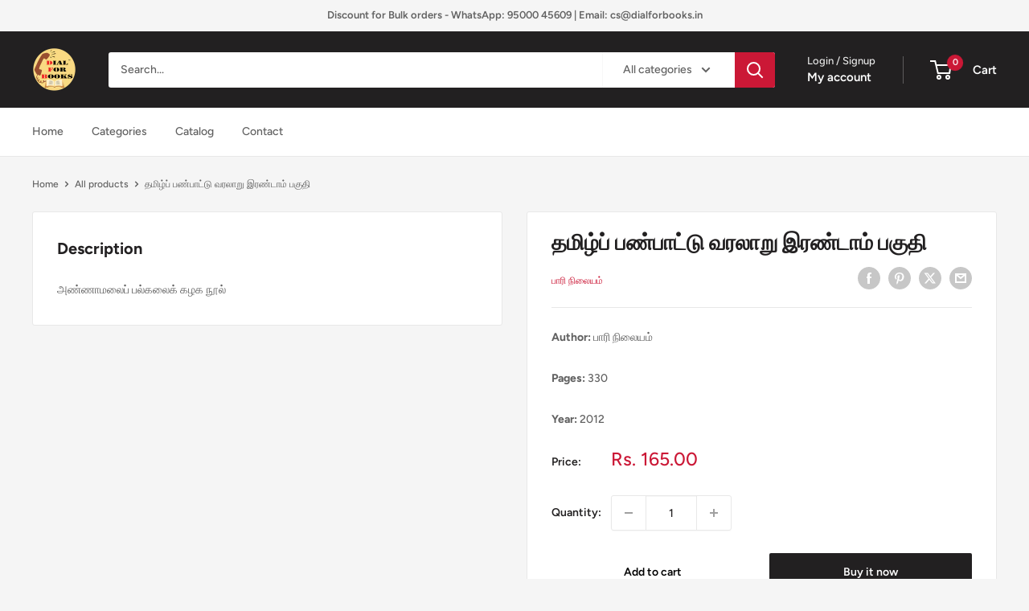

--- FILE ---
content_type: text/javascript
request_url: https://dialforbooks.in/cdn/shop/t/5/assets/custom.js?v=102476495355921946141693404628
body_size: -560
content:
//# sourceMappingURL=/cdn/shop/t/5/assets/custom.js.map?v=102476495355921946141693404628
